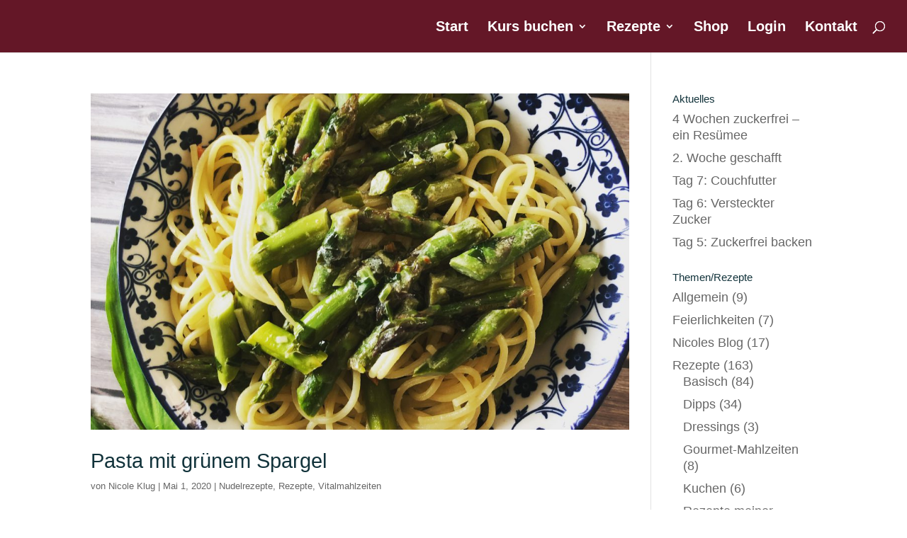

--- FILE ---
content_type: text/html; charset=UTF-8
request_url: https://klugvital.de/2020/05/
body_size: 14765
content:
<!DOCTYPE html>
<html lang="de">
<head>
	<meta charset="UTF-8" />
<meta http-equiv="X-UA-Compatible" content="IE=edge">
	<link rel="pingback" href="https://klugvital.de/xmlrpc.php" />

	<script type="text/javascript">
		document.documentElement.className = 'js';
	</script>

	<script>var et_site_url='https://klugvital.de';var et_post_id='0';function et_core_page_resource_fallback(a,b){"undefined"===typeof b&&(b=a.sheet.cssRules&&0===a.sheet.cssRules.length);b&&(a.onerror=null,a.onload=null,a.href?a.href=et_site_url+"/?et_core_page_resource="+a.id+et_post_id:a.src&&(a.src=et_site_url+"/?et_core_page_resource="+a.id+et_post_id))}
</script><title>Archive | KlugVital - das basenüberschüssige Ernährungsprogramm</title>
<meta name='robots' content='max-image-preview:large' />
<link rel="alternate" type="application/rss+xml" title="KlugVital - das basenüberschüssige Ernährungsprogramm &raquo; Feed" href="https://klugvital.de/feed/" />
<link rel="alternate" type="application/rss+xml" title="KlugVital - das basenüberschüssige Ernährungsprogramm &raquo; Kommentar-Feed" href="https://klugvital.de/comments/feed/" />
<meta content="DI Flat v.1.3" name="generator"/><style id='wp-img-auto-sizes-contain-inline-css' type='text/css'>
img:is([sizes=auto i],[sizes^="auto," i]){contain-intrinsic-size:3000px 1500px}
/*# sourceURL=wp-img-auto-sizes-contain-inline-css */
</style>
<style id='wp-emoji-styles-inline-css' type='text/css'>

	img.wp-smiley, img.emoji {
		display: inline !important;
		border: none !important;
		box-shadow: none !important;
		height: 1em !important;
		width: 1em !important;
		margin: 0 0.07em !important;
		vertical-align: -0.1em !important;
		background: none !important;
		padding: 0 !important;
	}
/*# sourceURL=wp-emoji-styles-inline-css */
</style>
<style id='wp-block-library-inline-css' type='text/css'>
:root{--wp-block-synced-color:#7a00df;--wp-block-synced-color--rgb:122,0,223;--wp-bound-block-color:var(--wp-block-synced-color);--wp-editor-canvas-background:#ddd;--wp-admin-theme-color:#007cba;--wp-admin-theme-color--rgb:0,124,186;--wp-admin-theme-color-darker-10:#006ba1;--wp-admin-theme-color-darker-10--rgb:0,107,160.5;--wp-admin-theme-color-darker-20:#005a87;--wp-admin-theme-color-darker-20--rgb:0,90,135;--wp-admin-border-width-focus:2px}@media (min-resolution:192dpi){:root{--wp-admin-border-width-focus:1.5px}}.wp-element-button{cursor:pointer}:root .has-very-light-gray-background-color{background-color:#eee}:root .has-very-dark-gray-background-color{background-color:#313131}:root .has-very-light-gray-color{color:#eee}:root .has-very-dark-gray-color{color:#313131}:root .has-vivid-green-cyan-to-vivid-cyan-blue-gradient-background{background:linear-gradient(135deg,#00d084,#0693e3)}:root .has-purple-crush-gradient-background{background:linear-gradient(135deg,#34e2e4,#4721fb 50%,#ab1dfe)}:root .has-hazy-dawn-gradient-background{background:linear-gradient(135deg,#faaca8,#dad0ec)}:root .has-subdued-olive-gradient-background{background:linear-gradient(135deg,#fafae1,#67a671)}:root .has-atomic-cream-gradient-background{background:linear-gradient(135deg,#fdd79a,#004a59)}:root .has-nightshade-gradient-background{background:linear-gradient(135deg,#330968,#31cdcf)}:root .has-midnight-gradient-background{background:linear-gradient(135deg,#020381,#2874fc)}:root{--wp--preset--font-size--normal:16px;--wp--preset--font-size--huge:42px}.has-regular-font-size{font-size:1em}.has-larger-font-size{font-size:2.625em}.has-normal-font-size{font-size:var(--wp--preset--font-size--normal)}.has-huge-font-size{font-size:var(--wp--preset--font-size--huge)}.has-text-align-center{text-align:center}.has-text-align-left{text-align:left}.has-text-align-right{text-align:right}.has-fit-text{white-space:nowrap!important}#end-resizable-editor-section{display:none}.aligncenter{clear:both}.items-justified-left{justify-content:flex-start}.items-justified-center{justify-content:center}.items-justified-right{justify-content:flex-end}.items-justified-space-between{justify-content:space-between}.screen-reader-text{border:0;clip-path:inset(50%);height:1px;margin:-1px;overflow:hidden;padding:0;position:absolute;width:1px;word-wrap:normal!important}.screen-reader-text:focus{background-color:#ddd;clip-path:none;color:#444;display:block;font-size:1em;height:auto;left:5px;line-height:normal;padding:15px 23px 14px;text-decoration:none;top:5px;width:auto;z-index:100000}html :where(.has-border-color){border-style:solid}html :where([style*=border-top-color]){border-top-style:solid}html :where([style*=border-right-color]){border-right-style:solid}html :where([style*=border-bottom-color]){border-bottom-style:solid}html :where([style*=border-left-color]){border-left-style:solid}html :where([style*=border-width]){border-style:solid}html :where([style*=border-top-width]){border-top-style:solid}html :where([style*=border-right-width]){border-right-style:solid}html :where([style*=border-bottom-width]){border-bottom-style:solid}html :where([style*=border-left-width]){border-left-style:solid}html :where(img[class*=wp-image-]){height:auto;max-width:100%}:where(figure){margin:0 0 1em}html :where(.is-position-sticky){--wp-admin--admin-bar--position-offset:var(--wp-admin--admin-bar--height,0px)}@media screen and (max-width:600px){html :where(.is-position-sticky){--wp-admin--admin-bar--position-offset:0px}}

/*# sourceURL=wp-block-library-inline-css */
</style><style id='global-styles-inline-css' type='text/css'>
:root{--wp--preset--aspect-ratio--square: 1;--wp--preset--aspect-ratio--4-3: 4/3;--wp--preset--aspect-ratio--3-4: 3/4;--wp--preset--aspect-ratio--3-2: 3/2;--wp--preset--aspect-ratio--2-3: 2/3;--wp--preset--aspect-ratio--16-9: 16/9;--wp--preset--aspect-ratio--9-16: 9/16;--wp--preset--color--black: #000000;--wp--preset--color--cyan-bluish-gray: #abb8c3;--wp--preset--color--white: #ffffff;--wp--preset--color--pale-pink: #f78da7;--wp--preset--color--vivid-red: #cf2e2e;--wp--preset--color--luminous-vivid-orange: #ff6900;--wp--preset--color--luminous-vivid-amber: #fcb900;--wp--preset--color--light-green-cyan: #7bdcb5;--wp--preset--color--vivid-green-cyan: #00d084;--wp--preset--color--pale-cyan-blue: #8ed1fc;--wp--preset--color--vivid-cyan-blue: #0693e3;--wp--preset--color--vivid-purple: #9b51e0;--wp--preset--gradient--vivid-cyan-blue-to-vivid-purple: linear-gradient(135deg,rgb(6,147,227) 0%,rgb(155,81,224) 100%);--wp--preset--gradient--light-green-cyan-to-vivid-green-cyan: linear-gradient(135deg,rgb(122,220,180) 0%,rgb(0,208,130) 100%);--wp--preset--gradient--luminous-vivid-amber-to-luminous-vivid-orange: linear-gradient(135deg,rgb(252,185,0) 0%,rgb(255,105,0) 100%);--wp--preset--gradient--luminous-vivid-orange-to-vivid-red: linear-gradient(135deg,rgb(255,105,0) 0%,rgb(207,46,46) 100%);--wp--preset--gradient--very-light-gray-to-cyan-bluish-gray: linear-gradient(135deg,rgb(238,238,238) 0%,rgb(169,184,195) 100%);--wp--preset--gradient--cool-to-warm-spectrum: linear-gradient(135deg,rgb(74,234,220) 0%,rgb(151,120,209) 20%,rgb(207,42,186) 40%,rgb(238,44,130) 60%,rgb(251,105,98) 80%,rgb(254,248,76) 100%);--wp--preset--gradient--blush-light-purple: linear-gradient(135deg,rgb(255,206,236) 0%,rgb(152,150,240) 100%);--wp--preset--gradient--blush-bordeaux: linear-gradient(135deg,rgb(254,205,165) 0%,rgb(254,45,45) 50%,rgb(107,0,62) 100%);--wp--preset--gradient--luminous-dusk: linear-gradient(135deg,rgb(255,203,112) 0%,rgb(199,81,192) 50%,rgb(65,88,208) 100%);--wp--preset--gradient--pale-ocean: linear-gradient(135deg,rgb(255,245,203) 0%,rgb(182,227,212) 50%,rgb(51,167,181) 100%);--wp--preset--gradient--electric-grass: linear-gradient(135deg,rgb(202,248,128) 0%,rgb(113,206,126) 100%);--wp--preset--gradient--midnight: linear-gradient(135deg,rgb(2,3,129) 0%,rgb(40,116,252) 100%);--wp--preset--font-size--small: 13px;--wp--preset--font-size--medium: 20px;--wp--preset--font-size--large: 36px;--wp--preset--font-size--x-large: 42px;--wp--preset--spacing--20: 0.44rem;--wp--preset--spacing--30: 0.67rem;--wp--preset--spacing--40: 1rem;--wp--preset--spacing--50: 1.5rem;--wp--preset--spacing--60: 2.25rem;--wp--preset--spacing--70: 3.38rem;--wp--preset--spacing--80: 5.06rem;--wp--preset--shadow--natural: 6px 6px 9px rgba(0, 0, 0, 0.2);--wp--preset--shadow--deep: 12px 12px 50px rgba(0, 0, 0, 0.4);--wp--preset--shadow--sharp: 6px 6px 0px rgba(0, 0, 0, 0.2);--wp--preset--shadow--outlined: 6px 6px 0px -3px rgb(255, 255, 255), 6px 6px rgb(0, 0, 0);--wp--preset--shadow--crisp: 6px 6px 0px rgb(0, 0, 0);}:where(.is-layout-flex){gap: 0.5em;}:where(.is-layout-grid){gap: 0.5em;}body .is-layout-flex{display: flex;}.is-layout-flex{flex-wrap: wrap;align-items: center;}.is-layout-flex > :is(*, div){margin: 0;}body .is-layout-grid{display: grid;}.is-layout-grid > :is(*, div){margin: 0;}:where(.wp-block-columns.is-layout-flex){gap: 2em;}:where(.wp-block-columns.is-layout-grid){gap: 2em;}:where(.wp-block-post-template.is-layout-flex){gap: 1.25em;}:where(.wp-block-post-template.is-layout-grid){gap: 1.25em;}.has-black-color{color: var(--wp--preset--color--black) !important;}.has-cyan-bluish-gray-color{color: var(--wp--preset--color--cyan-bluish-gray) !important;}.has-white-color{color: var(--wp--preset--color--white) !important;}.has-pale-pink-color{color: var(--wp--preset--color--pale-pink) !important;}.has-vivid-red-color{color: var(--wp--preset--color--vivid-red) !important;}.has-luminous-vivid-orange-color{color: var(--wp--preset--color--luminous-vivid-orange) !important;}.has-luminous-vivid-amber-color{color: var(--wp--preset--color--luminous-vivid-amber) !important;}.has-light-green-cyan-color{color: var(--wp--preset--color--light-green-cyan) !important;}.has-vivid-green-cyan-color{color: var(--wp--preset--color--vivid-green-cyan) !important;}.has-pale-cyan-blue-color{color: var(--wp--preset--color--pale-cyan-blue) !important;}.has-vivid-cyan-blue-color{color: var(--wp--preset--color--vivid-cyan-blue) !important;}.has-vivid-purple-color{color: var(--wp--preset--color--vivid-purple) !important;}.has-black-background-color{background-color: var(--wp--preset--color--black) !important;}.has-cyan-bluish-gray-background-color{background-color: var(--wp--preset--color--cyan-bluish-gray) !important;}.has-white-background-color{background-color: var(--wp--preset--color--white) !important;}.has-pale-pink-background-color{background-color: var(--wp--preset--color--pale-pink) !important;}.has-vivid-red-background-color{background-color: var(--wp--preset--color--vivid-red) !important;}.has-luminous-vivid-orange-background-color{background-color: var(--wp--preset--color--luminous-vivid-orange) !important;}.has-luminous-vivid-amber-background-color{background-color: var(--wp--preset--color--luminous-vivid-amber) !important;}.has-light-green-cyan-background-color{background-color: var(--wp--preset--color--light-green-cyan) !important;}.has-vivid-green-cyan-background-color{background-color: var(--wp--preset--color--vivid-green-cyan) !important;}.has-pale-cyan-blue-background-color{background-color: var(--wp--preset--color--pale-cyan-blue) !important;}.has-vivid-cyan-blue-background-color{background-color: var(--wp--preset--color--vivid-cyan-blue) !important;}.has-vivid-purple-background-color{background-color: var(--wp--preset--color--vivid-purple) !important;}.has-black-border-color{border-color: var(--wp--preset--color--black) !important;}.has-cyan-bluish-gray-border-color{border-color: var(--wp--preset--color--cyan-bluish-gray) !important;}.has-white-border-color{border-color: var(--wp--preset--color--white) !important;}.has-pale-pink-border-color{border-color: var(--wp--preset--color--pale-pink) !important;}.has-vivid-red-border-color{border-color: var(--wp--preset--color--vivid-red) !important;}.has-luminous-vivid-orange-border-color{border-color: var(--wp--preset--color--luminous-vivid-orange) !important;}.has-luminous-vivid-amber-border-color{border-color: var(--wp--preset--color--luminous-vivid-amber) !important;}.has-light-green-cyan-border-color{border-color: var(--wp--preset--color--light-green-cyan) !important;}.has-vivid-green-cyan-border-color{border-color: var(--wp--preset--color--vivid-green-cyan) !important;}.has-pale-cyan-blue-border-color{border-color: var(--wp--preset--color--pale-cyan-blue) !important;}.has-vivid-cyan-blue-border-color{border-color: var(--wp--preset--color--vivid-cyan-blue) !important;}.has-vivid-purple-border-color{border-color: var(--wp--preset--color--vivid-purple) !important;}.has-vivid-cyan-blue-to-vivid-purple-gradient-background{background: var(--wp--preset--gradient--vivid-cyan-blue-to-vivid-purple) !important;}.has-light-green-cyan-to-vivid-green-cyan-gradient-background{background: var(--wp--preset--gradient--light-green-cyan-to-vivid-green-cyan) !important;}.has-luminous-vivid-amber-to-luminous-vivid-orange-gradient-background{background: var(--wp--preset--gradient--luminous-vivid-amber-to-luminous-vivid-orange) !important;}.has-luminous-vivid-orange-to-vivid-red-gradient-background{background: var(--wp--preset--gradient--luminous-vivid-orange-to-vivid-red) !important;}.has-very-light-gray-to-cyan-bluish-gray-gradient-background{background: var(--wp--preset--gradient--very-light-gray-to-cyan-bluish-gray) !important;}.has-cool-to-warm-spectrum-gradient-background{background: var(--wp--preset--gradient--cool-to-warm-spectrum) !important;}.has-blush-light-purple-gradient-background{background: var(--wp--preset--gradient--blush-light-purple) !important;}.has-blush-bordeaux-gradient-background{background: var(--wp--preset--gradient--blush-bordeaux) !important;}.has-luminous-dusk-gradient-background{background: var(--wp--preset--gradient--luminous-dusk) !important;}.has-pale-ocean-gradient-background{background: var(--wp--preset--gradient--pale-ocean) !important;}.has-electric-grass-gradient-background{background: var(--wp--preset--gradient--electric-grass) !important;}.has-midnight-gradient-background{background: var(--wp--preset--gradient--midnight) !important;}.has-small-font-size{font-size: var(--wp--preset--font-size--small) !important;}.has-medium-font-size{font-size: var(--wp--preset--font-size--medium) !important;}.has-large-font-size{font-size: var(--wp--preset--font-size--large) !important;}.has-x-large-font-size{font-size: var(--wp--preset--font-size--x-large) !important;}
/*# sourceURL=global-styles-inline-css */
</style>

<style id='classic-theme-styles-inline-css' type='text/css'>
/*! This file is auto-generated */
.wp-block-button__link{color:#fff;background-color:#32373c;border-radius:9999px;box-shadow:none;text-decoration:none;padding:calc(.667em + 2px) calc(1.333em + 2px);font-size:1.125em}.wp-block-file__button{background:#32373c;color:#fff;text-decoration:none}
/*# sourceURL=/wp-includes/css/classic-themes.min.css */
</style>
<link rel='stylesheet' id='cf7-styler-for-divi-css' href='https://klugvital.de/wp-content/cache/autoptimize/autoptimize_single_2f640df8225b0e00e1897e77db7a5809.php?ver=2.3.4' type='text/css' media='all' />
<link rel='stylesheet' id='contact-form-7-css' href='https://klugvital.de/wp-content/cache/autoptimize/autoptimize_single_64ac31699f5326cb3c76122498b76f66.php?ver=6.1.4' type='text/css' media='all' />
<link rel='stylesheet' id='digimember_css_0-css' href='https://klugvital.de/wp-content/cache/autoptimize/autoptimize_single_ad6d028dc62f5deee058be8e946d026f.php?ver=3.9.2' type='text/css' media='all' />
<link rel='stylesheet' id='dsgvoyoutube-style-css' href='https://klugvital.de/wp-content/plugins/dsgvo-youtube/css/style.php?ver=6.9' type='text/css' media='all' />
<link rel='stylesheet' id='cdsgvogdpryoutube-css' href='https://klugvital.de/wp-content/plugins/dsgvo-youtube/includes/../css/jquery.fancybox.min.css?ver=6.9' type='text/css' media='all' />
<link rel='stylesheet' id='woocommerce-layout-css' href='https://klugvital.de/wp-content/cache/autoptimize/autoptimize_single_e98f5279cacaef826050eb2595082e77.php?ver=10.4.3' type='text/css' media='all' />
<link rel='stylesheet' id='woocommerce-smallscreen-css' href='https://klugvital.de/wp-content/cache/autoptimize/autoptimize_single_59d266c0ea580aae1113acb3761f7ad5.php?ver=10.4.3' type='text/css' media='only screen and (max-width: 768px)' />
<link rel='stylesheet' id='woocommerce-general-css' href='https://klugvital.de/wp-content/cache/autoptimize/autoptimize_single_0a5cfa15a1c3bce6319a071a84e71e83.php?ver=10.4.3' type='text/css' media='all' />
<style id='woocommerce-inline-inline-css' type='text/css'>
.woocommerce form .form-row .required { visibility: visible; }
/*# sourceURL=woocommerce-inline-inline-css */
</style>
<link rel='stylesheet' id='video-embed-privacy-css' href='https://klugvital.de/wp-content/cache/autoptimize/autoptimize_single_21a0fc0174c741ca1bee1d2a65c4232b.php?ver=6.9' type='text/css' media='all' />
<link rel='stylesheet' id='wc-gateway-ppec-frontend-css' href='https://klugvital.de/wp-content/cache/autoptimize/autoptimize_single_8e2f6ed38d662dc1a91f4277877ae39c.php?ver=2.1.3' type='text/css' media='all' />
<link rel='stylesheet' id='parent-style-css' href='https://klugvital.de/wp-content/cache/autoptimize/autoptimize_single_dd6a368df186576b84a52060070c3654.php?ver=6.9' type='text/css' media='all' />
<link rel='stylesheet' id='divi-style-css' href='https://klugvital.de/wp-content/cache/autoptimize/autoptimize_single_8f557497f92f308360bf40f0f3e80b3a.php?ver=6.9' type='text/css' media='all' />
<link rel='stylesheet' id='woocommerce-gzd-layout-css' href='https://klugvital.de/wp-content/cache/autoptimize/autoptimize_single_b033c894a5860d22ca49a68bffa1369e.php?ver=3.20.5' type='text/css' media='all' />
<style id='woocommerce-gzd-layout-inline-css' type='text/css'>
.woocommerce-checkout .shop_table { background-color: #eeeeee; } .product p.deposit-packaging-type { font-size: 1.25em !important; } p.woocommerce-shipping-destination { display: none; }
                .wc-gzd-nutri-score-value-a {
                    background: url(https://klugvital.de/wp-content/plugins/woocommerce-germanized/assets/images/nutri-score-a.svg) no-repeat;
                }
                .wc-gzd-nutri-score-value-b {
                    background: url(https://klugvital.de/wp-content/plugins/woocommerce-germanized/assets/images/nutri-score-b.svg) no-repeat;
                }
                .wc-gzd-nutri-score-value-c {
                    background: url(https://klugvital.de/wp-content/plugins/woocommerce-germanized/assets/images/nutri-score-c.svg) no-repeat;
                }
                .wc-gzd-nutri-score-value-d {
                    background: url(https://klugvital.de/wp-content/plugins/woocommerce-germanized/assets/images/nutri-score-d.svg) no-repeat;
                }
                .wc-gzd-nutri-score-value-e {
                    background: url(https://klugvital.de/wp-content/plugins/woocommerce-germanized/assets/images/nutri-score-e.svg) no-repeat;
                }
            
/*# sourceURL=woocommerce-gzd-layout-inline-css */
</style>
<link rel='stylesheet' id='dashicons-css' href='https://klugvital.de/wp-includes/css/dashicons.min.css?ver=6.9' type='text/css' media='all' />
<link rel='stylesheet' id='embed-google-fonts-open-sans-css' href='https://klugvital.de/wp-content/cache/autoptimize/autoptimize_single_28cac143b1ebc030cc17e4a1cd3a52c9.php?ver=local-2026-01' type='text/css' media='all' />
<link rel='stylesheet' id='embed-google-fonts-noto-serif-css' href='https://klugvital.de/wp-content/cache/autoptimize/autoptimize_single_e48d878334ca0b5ebc3081f3e03d8db8.php?ver=local-2026-01' type='text/css' media='all' />
<script type="text/javascript" src="https://klugvital.de/wp-includes/js/jquery/jquery.min.js?ver=3.7.1" id="jquery-core-js"></script>
<script type="text/javascript" src="https://klugvital.de/wp-includes/js/jquery/jquery-migrate.min.js?ver=3.4.1" id="jquery-migrate-js"></script>
<script type="text/javascript" src="https://klugvital.de/wp-content/plugins/dsgvo-youtube/includes/../js/jquery.fancybox.min.js?ver=6.9" id="cdsgvogdpryoutubescript-js"></script>
<script type="text/javascript" src="https://klugvital.de/wp-content/plugins/woocommerce/assets/js/jquery-blockui/jquery.blockUI.min.js?ver=2.7.0-wc.10.4.3" id="wc-jquery-blockui-js" defer="defer" data-wp-strategy="defer"></script>
<script type="text/javascript" id="wc-add-to-cart-js-extra">
/* <![CDATA[ */
var wc_add_to_cart_params = {"ajax_url":"/wp-admin/admin-ajax.php","wc_ajax_url":"/?wc-ajax=%%endpoint%%","i18n_view_cart":"Warenkorb anzeigen","cart_url":"https://klugvital.de/warenkorb/","is_cart":"","cart_redirect_after_add":"yes"};
//# sourceURL=wc-add-to-cart-js-extra
/* ]]> */
</script>
<script type="text/javascript" src="https://klugvital.de/wp-content/plugins/woocommerce/assets/js/frontend/add-to-cart.min.js?ver=10.4.3" id="wc-add-to-cart-js" defer="defer" data-wp-strategy="defer"></script>
<script type="text/javascript" src="https://klugvital.de/wp-content/plugins/woocommerce/assets/js/js-cookie/js.cookie.min.js?ver=2.1.4-wc.10.4.3" id="wc-js-cookie-js" defer="defer" data-wp-strategy="defer"></script>
<script type="text/javascript" id="woocommerce-js-extra">
/* <![CDATA[ */
var woocommerce_params = {"ajax_url":"/wp-admin/admin-ajax.php","wc_ajax_url":"/?wc-ajax=%%endpoint%%","i18n_password_show":"Passwort anzeigen","i18n_password_hide":"Passwort ausblenden"};
//# sourceURL=woocommerce-js-extra
/* ]]> */
</script>
<script type="text/javascript" src="https://klugvital.de/wp-content/plugins/woocommerce/assets/js/frontend/woocommerce.min.js?ver=10.4.3" id="woocommerce-js" defer="defer" data-wp-strategy="defer"></script>
<link rel="EditURI" type="application/rsd+xml" title="RSD" href="https://klugvital.de/xmlrpc.php?rsd" />
<meta name="generator" content="WordPress 6.9" />
<meta name="generator" content="WooCommerce 10.4.3" />
<meta name="viewport" content="width=device-width, initial-scale=1.0, maximum-scale=1.0, user-scalable=0" /><link rel="preload" href="https://klugvital.de/wp-content/themes/di-basis/core/admin/fonts/modules.ttf" as="font" crossorigin="anonymous">	<noscript><style>.woocommerce-product-gallery{ opacity: 1 !important; }</style></noscript>
	<style type="text/css" id="custom-background-css">
body.custom-background { background-color: #ffffff; }
</style>
	<!-- Global site tag (gtag.js) - Google Analytics -->
<script async src="https://www.googletagmanager.com/gtag/js?id=UA-61716781-2"></script>
<script>
  window.dataLayer = window.dataLayer || [];
  function gtag(){dataLayer.push(arguments);}
  gtag('js', new Date());
  gtag('config', 'UA-61716781-2', { 'anonymize_ip': true });
  gtag('config', 'UA-61716781-2');
</script>
<link rel="icon" href="https://klugvital.de/wp-content/uploads/2026/01/cropped-Klugvital2026icon-32x32.png" sizes="32x32" />
<link rel="icon" href="https://klugvital.de/wp-content/uploads/2026/01/cropped-Klugvital2026icon-192x192.png" sizes="192x192" />
<link rel="apple-touch-icon" href="https://klugvital.de/wp-content/uploads/2026/01/cropped-Klugvital2026icon-180x180.png" />
<meta name="msapplication-TileImage" content="https://klugvital.de/wp-content/uploads/2026/01/cropped-Klugvital2026icon-270x270.png" />
<link rel="stylesheet" id="et-divi-customizer-global-cached-inline-styles" href="https://klugvital.de/wp-content/et-cache/global/et-divi-customizer-global-1769136058729.min.css" onerror="et_core_page_resource_fallback(this, true)" onload="et_core_page_resource_fallback(this)" />
<script type='text/javascript'>
    if (typeof jQuery == 'undefined') {
        window.onload = function () {
            if (typeof jQuery == 'undefined') {
                console.log( 'DIGIMEMBER needs JQUERY, but could not detect it.' );
            }
            else {
                ncoreJQ = jQuery;
            }
        };
    }
    else {
        ncoreJQ = jQuery;
    }
</script>
<link rel='stylesheet' id='wc-blocks-style-css' href='https://klugvital.de/wp-content/cache/autoptimize/autoptimize_single_e2d671c403c7e2bd09b3b298c748d0db.php?ver=wc-10.4.3' type='text/css' media='all' />
<link rel='stylesheet' id='shariffcss-css' href='https://klugvital.de/wp-content/plugins/shariff/css/shariff.min.css?ver=4.6.15' type='text/css' media='all' />
</head>
<body data-rsssl=1 class="archive date custom-background wp-theme-di-basis wp-child-theme-di-flat theme-di-basis woocommerce-no-js et_pb_button_helper_class et_fullwidth_nav et_non_fixed_nav et_show_nav et_hide_primary_logo et_hide_fixed_logo et_hide_mobile_logo et_primary_nav_dropdown_animation_fade et_secondary_nav_dropdown_animation_fade et_header_style_left et_pb_footer_columns4 et_cover_background et_pb_gutter osx et_pb_gutters2 et_right_sidebar et_divi_theme et-db et_minified_js et_minified_css">
	<div id="page-container">

	
	
			<header id="main-header" data-height-onload="60">
			<div class="container clearfix et_menu_container">
							<div class="logo_container">
					<span class="logo_helper"></span>
					<a href="https://klugvital.de/">
						<img src="https://klugvital.de/wp-content/uploads/2015/10/logo_klugvital.png" alt="KlugVital - das basenüberschüssige Ernährungsprogramm" id="logo" data-height-percentage="32" />
					</a>
				</div>
							<div id="et-top-navigation" data-height="60" data-fixed-height="40">
											<nav id="top-menu-nav">
						<ul id="top-menu" class="nav"><li id="menu-item-3350" class="menu-item menu-item-type-post_type menu-item-object-page menu-item-home menu-item-3350"><a href="https://klugvital.de/">Start</a></li>
<li id="menu-item-4175" class="menu-item menu-item-type-custom menu-item-object-custom menu-item-has-children menu-item-4175"><a href="https://klugvital.de/produkt-kategorie/kurse/">Kurs buchen</a>
<ul class="sub-menu">
	<li id="menu-item-1784" class="menu-item menu-item-type-custom menu-item-object-custom menu-item-1784"><a href="https://klugvital.de/warum/">Über uns</a></li>
	<li id="menu-item-4864" class="menu-item menu-item-type-post_type menu-item-object-page menu-item-4864"><a href="https://klugvital.de/vorhernachher/">Vorher/Nachher</a></li>
</ul>
</li>
<li id="menu-item-1003" class="menu-item menu-item-type-taxonomy menu-item-object-category menu-item-has-children menu-item-1003"><a href="https://klugvital.de/category/rezepte/">Rezepte</a>
<ul class="sub-menu">
	<li id="menu-item-1017" class="menu-item menu-item-type-taxonomy menu-item-object-category menu-item-1017"><a href="https://klugvital.de/category/rezepte/basisch/">Basisch</a></li>
	<li id="menu-item-1018" class="menu-item menu-item-type-taxonomy menu-item-object-category menu-item-1018"><a href="https://klugvital.de/category/rezepte/vitalmahlzeiten/">Vitalmahlzeiten</a></li>
	<li id="menu-item-1019" class="menu-item menu-item-type-taxonomy menu-item-object-category menu-item-1019"><a href="https://klugvital.de/category/rezepte/gourmet-mahlzeiten/">Gourmet-Mahlzeiten</a></li>
	<li id="menu-item-1159" class="menu-item menu-item-type-taxonomy menu-item-object-category menu-item-1159"><a href="https://klugvital.de/category/rezepte/rezepte-meiner-teilnehmer/">Rezepte meiner Teilnehmer</a></li>
	<li id="menu-item-1319" class="menu-item menu-item-type-taxonomy menu-item-object-category menu-item-1319"><a href="https://klugvital.de/category/rezepte/saison/">Saison</a></li>
</ul>
</li>
<li id="menu-item-3235" class="menu-item menu-item-type-post_type menu-item-object-page menu-item-3235"><a href="https://klugvital.de/shop/">Shop</a></li>
<li id="menu-item-1776" class="menu-item menu-item-type-post_type menu-item-object-page menu-item-1776"><a href="https://klugvital.de/login/">Login</a></li>
<li id="menu-item-4134" class="menu-item menu-item-type-post_type menu-item-object-page menu-item-4134"><a href="https://klugvital.de/kontakt/">Kontakt</a></li>
</ul>						</nav>
					
					<a href="https://klugvital.de/warenkorb/" class="et-cart-info">
				<span></span>
			</a>
					
										<div id="et_top_search">
						<span id="et_search_icon"></span>
					</div>
					
					<div id="et_mobile_nav_menu">
				<div class="mobile_nav closed">
					<span class="select_page">Seite wählen</span>
					<span class="mobile_menu_bar mobile_menu_bar_toggle"></span>
				</div>
			</div>				</div> <!-- #et-top-navigation -->
			</div> <!-- .container -->
			<div class="et_search_outer">
				<div class="container et_search_form_container">
					<form role="search" method="get" class="et-search-form" action="https://klugvital.de/">
					<input type="search" class="et-search-field" placeholder="Suchen &hellip;" value="" name="s" title="Suchen nach:" />					</form>
					<span class="et_close_search_field"></span>
				</div>
			</div>
		</header> <!-- #main-header -->
			<div id="et-main-area">
	
<div id="main-content">
	<div class="container">
		<div id="content-area" class="clearfix">
			<div id="left-area">
		
					<article id="post-3680" class="et_pb_post post-3680 post type-post status-publish format-standard has-post-thumbnail hentry category-nudelrezepte category-rezepte category-vitalmahlzeiten">

											<a class="entry-featured-image-url" href="https://klugvital.de/pasta-mit-gruenem-spargel/">
								<img src="https://klugvital.de/wp-content/uploads/2020/05/ACFC0B76-E1CF-4985-ADF4-7D91943AE4F3-1080x675.jpg" alt="Pasta mit grünem Spargel" class="" width="1080" height="675" srcset="https://klugvital.de/wp-content/uploads/2020/05/ACFC0B76-E1CF-4985-ADF4-7D91943AE4F3-1080x675.jpg 1080w, https://klugvital.de/wp-content/uploads/2020/05/ACFC0B76-E1CF-4985-ADF4-7D91943AE4F3-400x250.jpg 400w" sizes="(max-width: 1080px) 100vw, 1080px" />							</a>
					
															<h2 class="entry-title"><a href="https://klugvital.de/pasta-mit-gruenem-spargel/">Pasta mit grünem Spargel</a></h2>
					
					<p class="post-meta"> von <span class="author vcard"><a href="https://klugvital.de/author/adminnicole/" title="Beiträge von Nicole Klug" rel="author">Nicole Klug</a></span> | <span class="published">Mai 1, 2020</span> | <a href="https://klugvital.de/category/rezepte/vitalmahlzeiten/nudelrezepte/" rel="category tag">Nudelrezepte</a>, <a href="https://klugvital.de/category/rezepte/" rel="category tag">Rezepte</a>, <a href="https://klugvital.de/category/rezepte/vitalmahlzeiten/" rel="category tag">Vitalmahlzeiten</a></p><p>Heute habe ich mich besonders Mühe mit dem Foto gegeben. Mir wurde nämlich gesagt, dass meine Gerichte zwar immer sehr lecker sind &#8211; leider nicht immer danach aussehen ;-). Jetzt ist die Zeit für Spargel&#8230; daher gibt es diesen auch mehrmals wöchentlich. Der grüne Spargel ist vor allem für alle geeignet, bei denen es schnell gehen muss. Man muss ihn nämlich nicht schälen. Die Enden abgeschnitten reicht (ihr merkt beim Abschneiden, ob die Stangen noch etwas holzig sind &#8211; dann mehr abschneiden).</p>
<p>Zutaten:</p>
<ul>
<li>1 Bund grüner Spargel</li>
<li>1 EL Öl</li>
<li>1 Prise Kokosblütenzucker</li>
<li>1 TL Klaras Vitalgewürz</li>
<li>1 EL Schmand</li>
<li>1 Bund frischen Bärlauch</li>
<li>1 Bio-Zitrone</li>
<li>250 g Bandnudeln</li>
</ul>
<p>Zubereitung: Spargel putzen und in kleine Stücke schneiden. Diese in Öl in einer Pfanne andünsten. Nach ca. 5 Min. salzen und zuckern und wieder kurz dünsten. Klaras Vitalgewürz und ca. 150 ml Wasser dazugeben. Für 5 Min. den Deckel drauf und die Hitze reduzieren. In der Zwischenzeit die Nudeln nach Packungsbeilage kochen. Bärlauch hacken. Danach den Deckel abnehmen und den Schmand unterrühren. Bärlauch dazugeben und mit Zitronensaft und Salz/Pfeffer abschmecken. Mit den Nudeln anrichten.</p>
<div class="shariff shariff-align-flex-start shariff-widget-align-flex-start" data-services="facebook%7Cpinterest" data-url="https%3A%2F%2Fklugvital.de%2Fpasta-mit-gruenem-spargel%2F" data-timestamp="1588593230" data-hidezero="1" data-backendurl="https://klugvital.de/wp-json/shariff/v1/share_counts?"><ul class="shariff-buttons theme-round orientation-horizontal buttonsize-medium"><li class="shariff-button facebook shariff-nocustomcolor" style="background-color:#4273c8"><a href="https://www.facebook.com/sharer/sharer.php?u=https%3A%2F%2Fklugvital.de%2Fpasta-mit-gruenem-spargel%2F" title="Bei Facebook teilen" aria-label="Bei Facebook teilen" role="button" rel="nofollow" class="shariff-link" style="; background-color:#3b5998; color:#fff" target="_blank"><span class="shariff-icon" style=""><svg width="32px" height="20px" xmlns="http://www.w3.org/2000/svg" viewBox="0 0 18 32"><path fill="#3b5998" d="M17.1 0.2v4.7h-2.8q-1.5 0-2.1 0.6t-0.5 1.9v3.4h5.2l-0.7 5.3h-4.5v13.6h-5.5v-13.6h-4.5v-5.3h4.5v-3.9q0-3.3 1.9-5.2t5-1.8q2.6 0 4.1 0.2z"/></svg></span><span data-service="facebook" style="color:#3b5998" class="shariff-count shariff-hidezero"></span>&nbsp;</a></li><li class="shariff-button pinterest shariff-nocustomcolor" style="background-color:#e70f18"><a href="https://www.pinterest.com/pin/create/link/?url=https%3A%2F%2Fklugvital.de%2Fpasta-mit-gruenem-spargel%2F&media=https%3A%2F%2Fklugvital.de%2Fwp-content%2Fuploads%2F2020%2F05%2FACFC0B76-E1CF-4985-ADF4-7D91943AE4F3-scaled.jpg&description=Pasta%20mit%20gr%C3%BCnem%20Spargel" title="Bei Pinterest pinnen" aria-label="Bei Pinterest pinnen" role="button" rel="noopener nofollow" class="shariff-link" style="; background-color:#cb2027; color:#fff" target="_blank"><span class="shariff-icon" style=""><svg width="32px" height="20px" xmlns="http://www.w3.org/2000/svg" viewBox="0 0 27 32"><path fill="#cb2027" d="M27.4 16q0 3.7-1.8 6.9t-5 5-6.9 1.9q-2 0-3.9-0.6 1.1-1.7 1.4-2.9 0.2-0.6 1-3.8 0.4 0.7 1.3 1.2t2 0.5q2.1 0 3.8-1.2t2.7-3.4 0.9-4.8q0-2-1.1-3.8t-3.1-2.9-4.5-1.2q-1.9 0-3.5 0.5t-2.8 1.4-2 2-1.2 2.3-0.4 2.4q0 1.9 0.7 3.3t2.1 2q0.5 0.2 0.7-0.4 0-0.1 0.1-0.5t0.2-0.5q0.1-0.4-0.2-0.8-0.9-1.1-0.9-2.7 0-2.7 1.9-4.6t4.9-2q2.7 0 4.2 1.5t1.5 3.8q0 3-1.2 5.2t-3.1 2.1q-1.1 0-1.7-0.8t-0.4-1.9q0.1-0.6 0.5-1.7t0.5-1.8 0.2-1.4q0-0.9-0.5-1.5t-1.4-0.6q-1.1 0-1.9 1t-0.8 2.6q0 1.3 0.4 2.2l-1.8 7.5q-0.3 1.2-0.2 3.2-3.7-1.6-6-5t-2.3-7.6q0-3.7 1.9-6.9t5-5 6.9-1.9 6.9 1.9 5 5 1.8 6.9z"/></svg></span><span data-service="pinterest" style="color:#cb2027" class="shariff-count shariff-hidezero"></span>&nbsp;</a></li><li class="shariff-button linkedin shariff-nocustomcolor" style="background-color:#1488bf"><a href="https://www.linkedin.com/sharing/share-offsite/?url=https%3A%2F%2Fklugvital.de%2Fpasta-mit-gruenem-spargel%2F" title="Bei LinkedIn teilen" aria-label="Bei LinkedIn teilen" role="button" rel="noopener nofollow" class="shariff-link" style="; background-color:#0077b5; color:#fff" target="_blank"><span class="shariff-icon" style=""><svg width="32px" height="20px" xmlns="http://www.w3.org/2000/svg" viewBox="0 0 27 32"><path fill="#0077b5" d="M6.2 11.2v17.7h-5.9v-17.7h5.9zM6.6 5.7q0 1.3-0.9 2.2t-2.4 0.9h0q-1.5 0-2.4-0.9t-0.9-2.2 0.9-2.2 2.4-0.9 2.4 0.9 0.9 2.2zM27.4 18.7v10.1h-5.9v-9.5q0-1.9-0.7-2.9t-2.3-1.1q-1.1 0-1.9 0.6t-1.2 1.5q-0.2 0.5-0.2 1.4v9.9h-5.9q0-7.1 0-11.6t0-5.3l0-0.9h5.9v2.6h0q0.4-0.6 0.7-1t1-0.9 1.6-0.8 2-0.3q3 0 4.9 2t1.9 6z"/></svg></span></a></li><li class="shariff-button mailto shariff-nocustomcolor" style="background-color:#a8a8a8"><a href="mailto:?body=https%3A%2F%2Fklugvital.de%2Fpasta-mit-gruenem-spargel%2F&subject=Pasta%20mit%20gr%C3%BCnem%20Spargel" title="Per E-Mail versenden" aria-label="Per E-Mail versenden" role="button" rel="noopener nofollow" class="shariff-link" style="; background-color:#999; color:#fff"><span class="shariff-icon" style=""><svg width="32px" height="20px" xmlns="http://www.w3.org/2000/svg" viewBox="0 0 32 32"><path fill="#999" d="M32 12.7v14.2q0 1.2-0.8 2t-2 0.9h-26.3q-1.2 0-2-0.9t-0.8-2v-14.2q0.8 0.9 1.8 1.6 6.5 4.4 8.9 6.1 1 0.8 1.6 1.2t1.7 0.9 2 0.4h0.1q0.9 0 2-0.4t1.7-0.9 1.6-1.2q3-2.2 8.9-6.1 1-0.7 1.8-1.6zM32 7.4q0 1.4-0.9 2.7t-2.2 2.2q-6.7 4.7-8.4 5.8-0.2 0.1-0.7 0.5t-1 0.7-0.9 0.6-1.1 0.5-0.9 0.2h-0.1q-0.4 0-0.9-0.2t-1.1-0.5-0.9-0.6-1-0.7-0.7-0.5q-1.6-1.1-4.7-3.2t-3.6-2.6q-1.1-0.7-2.1-2t-1-2.5q0-1.4 0.7-2.3t2.1-0.9h26.3q1.2 0 2 0.8t0.9 2z"/></svg></span></a></li><li class="shariff-button whatsapp shariff-nocustomcolor" style="background-color:#5cbe4a"><a href="https://api.whatsapp.com/send?text=https%3A%2F%2Fklugvital.de%2Fpasta-mit-gruenem-spargel%2F%20Pasta%20mit%20gr%C3%BCnem%20Spargel" title="Bei Whatsapp teilen" aria-label="Bei Whatsapp teilen" role="button" rel="noopener nofollow" class="shariff-link" style="; background-color:#34af23; color:#fff" target="_blank"><span class="shariff-icon" style=""><svg width="32px" height="20px" xmlns="http://www.w3.org/2000/svg" viewBox="0 0 32 32"><path fill="#34af23" d="M17.6 17.4q0.2 0 1.7 0.8t1.6 0.9q0 0.1 0 0.3 0 0.6-0.3 1.4-0.3 0.7-1.3 1.2t-1.8 0.5q-1 0-3.4-1.1-1.7-0.8-3-2.1t-2.6-3.3q-1.3-1.9-1.3-3.5v-0.1q0.1-1.6 1.3-2.8 0.4-0.4 0.9-0.4 0.1 0 0.3 0t0.3 0q0.3 0 0.5 0.1t0.3 0.5q0.1 0.4 0.6 1.6t0.4 1.3q0 0.4-0.6 1t-0.6 0.8q0 0.1 0.1 0.3 0.6 1.3 1.8 2.4 1 0.9 2.7 1.8 0.2 0.1 0.4 0.1 0.3 0 1-0.9t0.9-0.9zM14 26.9q2.3 0 4.3-0.9t3.6-2.4 2.4-3.6 0.9-4.3-0.9-4.3-2.4-3.6-3.6-2.4-4.3-0.9-4.3 0.9-3.6 2.4-2.4 3.6-0.9 4.3q0 3.6 2.1 6.6l-1.4 4.2 4.3-1.4q2.8 1.9 6.2 1.9zM14 2.2q2.7 0 5.2 1.1t4.3 2.9 2.9 4.3 1.1 5.2-1.1 5.2-2.9 4.3-4.3 2.9-5.2 1.1q-3.5 0-6.5-1.7l-7.4 2.4 2.4-7.2q-1.9-3.2-1.9-6.9 0-2.7 1.1-5.2t2.9-4.3 4.3-2.9 5.2-1.1z"/></svg></span></a></li></ul></div>				
					</article> <!-- .et_pb_post -->
			<div class="pagination clearfix">
	<div class="alignleft"></div>
	<div class="alignright"></div>
</div>			</div> <!-- #left-area -->

				<div id="sidebar">
		
		<div id="recent-posts-3" class="et_pb_widget widget_recent_entries">
		<h4 class="widgettitle">Aktuelles</h4>
		<ul>
											<li>
					<a href="https://klugvital.de/4-wochen-zuckerfrei-ein-resuemee/">4 Wochen zuckerfrei &#8211; ein Resümee</a>
									</li>
											<li>
					<a href="https://klugvital.de/2-woche-geschafft/">2. Woche geschafft</a>
									</li>
											<li>
					<a href="https://klugvital.de/tag-7-couchfutter/">Tag 7: Couchfutter</a>
									</li>
											<li>
					<a href="https://klugvital.de/tag-6-versteckter-zucker/">Tag 6: Versteckter Zucker</a>
									</li>
											<li>
					<a href="https://klugvital.de/tag-5-zuckerfrei-backen/">Tag 5: Zuckerfrei backen</a>
									</li>
					</ul>

		</div> <!-- end .et_pb_widget --><div id="categories-3" class="et_pb_widget widget_categories"><h4 class="widgettitle">Themen/Rezepte</h4>
			<ul>
					<li class="cat-item cat-item-3"><a href="https://klugvital.de/category/allgemein/">Allgemein</a> (9)
</li>
	<li class="cat-item cat-item-116"><a href="https://klugvital.de/category/feierlichkeiten/">Feierlichkeiten</a> (7)
</li>
	<li class="cat-item cat-item-141"><a href="https://klugvital.de/category/nicoles-blog/">Nicoles Blog</a> (17)
</li>
	<li class="cat-item cat-item-32"><a href="https://klugvital.de/category/rezepte/">Rezepte</a> (163)
<ul class='children'>
	<li class="cat-item cat-item-5"><a href="https://klugvital.de/category/rezepte/basisch/">Basisch</a> (84)
</li>
	<li class="cat-item cat-item-17"><a href="https://klugvital.de/category/rezepte/dipps-ernaehrung/">Dipps</a> (34)
</li>
	<li class="cat-item cat-item-15"><a href="https://klugvital.de/category/rezepte/dressings/">Dressings</a> (3)
</li>
	<li class="cat-item cat-item-6"><a href="https://klugvital.de/category/rezepte/gourmet-mahlzeiten/">Gourmet-Mahlzeiten</a> (8)
</li>
	<li class="cat-item cat-item-78"><a href="https://klugvital.de/category/rezepte/kuchen/">Kuchen</a> (6)
</li>
	<li class="cat-item cat-item-59"><a href="https://klugvital.de/category/rezepte/rezepte-meiner-teilnehmer/">Rezepte meiner Teilnehmer</a> (45)
</li>
	<li class="cat-item cat-item-19"><a href="https://klugvital.de/category/rezepte/saison/">Saison</a> (23)
	<ul class='children'>
	<li class="cat-item cat-item-25"><a href="https://klugvital.de/category/rezepte/saison/sommer/">Sommer</a> (4)
</li>
	<li class="cat-item cat-item-20"><a href="https://klugvital.de/category/rezepte/saison/weihnachten/">Weihnachten</a> (20)
</li>
	</ul>
</li>
	<li class="cat-item cat-item-24"><a href="https://klugvital.de/category/rezepte/vitalmahlzeiten/">Vitalmahlzeiten</a> (69)
	<ul class='children'>
	<li class="cat-item cat-item-92"><a href="https://klugvital.de/category/rezepte/vitalmahlzeiten/brotbroetchen/">Brot/Brötchen</a> (8)
</li>
	<li class="cat-item cat-item-91"><a href="https://klugvital.de/category/rezepte/vitalmahlzeiten/nudelrezepte/">Nudelrezepte</a> (11)
</li>
	</ul>
</li>
</ul>
</li>
	<li class="cat-item cat-item-148"><a href="https://klugvital.de/category/suesses/">Süßes</a> (36)
</li>
			</ul>

			</div> <!-- end .et_pb_widget --><div id="archives-7" class="et_pb_widget widget_archive"><h4 class="widgettitle">Archiv</h4>		<label class="screen-reader-text" for="archives-dropdown-7">Archiv</label>
		<select id="archives-dropdown-7" name="archive-dropdown">
			
			<option value="">Monat auswählen</option>
				<option value='https://klugvital.de/2024/03/'> März 2024 &nbsp;(1)</option>
	<option value='https://klugvital.de/2024/02/'> Februar 2024 &nbsp;(8)</option>
	<option value='https://klugvital.de/2023/10/'> Oktober 2023 &nbsp;(1)</option>
	<option value='https://klugvital.de/2023/07/'> Juli 2023 &nbsp;(3)</option>
	<option value='https://klugvital.de/2023/06/'> Juni 2023 &nbsp;(1)</option>
	<option value='https://klugvital.de/2022/10/'> Oktober 2022 &nbsp;(2)</option>
	<option value='https://klugvital.de/2022/08/'> August 2022 &nbsp;(1)</option>
	<option value='https://klugvital.de/2022/07/'> Juli 2022 &nbsp;(1)</option>
	<option value='https://klugvital.de/2022/05/'> Mai 2022 &nbsp;(1)</option>
	<option value='https://klugvital.de/2022/03/'> März 2022 &nbsp;(1)</option>
	<option value='https://klugvital.de/2021/04/'> April 2021 &nbsp;(1)</option>
	<option value='https://klugvital.de/2021/03/'> März 2021 &nbsp;(1)</option>
	<option value='https://klugvital.de/2021/02/'> Februar 2021 &nbsp;(2)</option>
	<option value='https://klugvital.de/2020/11/'> November 2020 &nbsp;(1)</option>
	<option value='https://klugvital.de/2020/10/'> Oktober 2020 &nbsp;(3)</option>
	<option value='https://klugvital.de/2020/08/'> August 2020 &nbsp;(3)</option>
	<option value='https://klugvital.de/2020/05/' selected='selected'> Mai 2020 &nbsp;(1)</option>
	<option value='https://klugvital.de/2020/02/'> Februar 2020 &nbsp;(3)</option>
	<option value='https://klugvital.de/2020/01/'> Januar 2020 &nbsp;(2)</option>
	<option value='https://klugvital.de/2019/12/'> Dezember 2019 &nbsp;(1)</option>
	<option value='https://klugvital.de/2019/10/'> Oktober 2019 &nbsp;(1)</option>
	<option value='https://klugvital.de/2019/08/'> August 2019 &nbsp;(1)</option>
	<option value='https://klugvital.de/2019/07/'> Juli 2019 &nbsp;(1)</option>
	<option value='https://klugvital.de/2019/05/'> Mai 2019 &nbsp;(1)</option>
	<option value='https://klugvital.de/2019/03/'> März 2019 &nbsp;(1)</option>
	<option value='https://klugvital.de/2019/02/'> Februar 2019 &nbsp;(1)</option>
	<option value='https://klugvital.de/2019/01/'> Januar 2019 &nbsp;(1)</option>
	<option value='https://klugvital.de/2018/11/'> November 2018 &nbsp;(1)</option>
	<option value='https://klugvital.de/2018/10/'> Oktober 2018 &nbsp;(1)</option>
	<option value='https://klugvital.de/2018/09/'> September 2018 &nbsp;(2)</option>
	<option value='https://klugvital.de/2018/04/'> April 2018 &nbsp;(1)</option>
	<option value='https://klugvital.de/2018/02/'> Februar 2018 &nbsp;(1)</option>
	<option value='https://klugvital.de/2018/01/'> Januar 2018 &nbsp;(1)</option>
	<option value='https://klugvital.de/2017/11/'> November 2017 &nbsp;(3)</option>
	<option value='https://klugvital.de/2017/10/'> Oktober 2017 &nbsp;(1)</option>
	<option value='https://klugvital.de/2017/08/'> August 2017 &nbsp;(1)</option>
	<option value='https://klugvital.de/2017/07/'> Juli 2017 &nbsp;(4)</option>
	<option value='https://klugvital.de/2017/05/'> Mai 2017 &nbsp;(3)</option>
	<option value='https://klugvital.de/2017/04/'> April 2017 &nbsp;(2)</option>
	<option value='https://klugvital.de/2017/03/'> März 2017 &nbsp;(1)</option>
	<option value='https://klugvital.de/2017/02/'> Februar 2017 &nbsp;(3)</option>
	<option value='https://klugvital.de/2017/01/'> Januar 2017 &nbsp;(4)</option>
	<option value='https://klugvital.de/2016/12/'> Dezember 2016 &nbsp;(6)</option>
	<option value='https://klugvital.de/2016/11/'> November 2016 &nbsp;(12)</option>
	<option value='https://klugvital.de/2016/10/'> Oktober 2016 &nbsp;(17)</option>
	<option value='https://klugvital.de/2016/09/'> September 2016 &nbsp;(3)</option>
	<option value='https://klugvital.de/2016/08/'> August 2016 &nbsp;(3)</option>
	<option value='https://klugvital.de/2016/07/'> Juli 2016 &nbsp;(5)</option>
	<option value='https://klugvital.de/2016/06/'> Juni 2016 &nbsp;(2)</option>
	<option value='https://klugvital.de/2016/05/'> Mai 2016 &nbsp;(7)</option>
	<option value='https://klugvital.de/2016/04/'> April 2016 &nbsp;(1)</option>
	<option value='https://klugvital.de/2016/03/'> März 2016 &nbsp;(6)</option>
	<option value='https://klugvital.de/2016/02/'> Februar 2016 &nbsp;(2)</option>
	<option value='https://klugvital.de/2016/01/'> Januar 2016 &nbsp;(4)</option>
	<option value='https://klugvital.de/2015/11/'> November 2015 &nbsp;(12)</option>
	<option value='https://klugvital.de/2015/10/'> Oktober 2015 &nbsp;(2)</option>
	<option value='https://klugvital.de/2015/09/'> September 2015 &nbsp;(1)</option>
	<option value='https://klugvital.de/2015/08/'> August 2015 &nbsp;(1)</option>
	<option value='https://klugvital.de/2015/07/'> Juli 2015 &nbsp;(2)</option>
	<option value='https://klugvital.de/2015/06/'> Juni 2015 &nbsp;(3)</option>
	<option value='https://klugvital.de/2015/05/'> Mai 2015 &nbsp;(1)</option>
	<option value='https://klugvital.de/2015/04/'> April 2015 &nbsp;(3)</option>
	<option value='https://klugvital.de/2015/03/'> März 2015 &nbsp;(3)</option>
	<option value='https://klugvital.de/2015/02/'> Februar 2015 &nbsp;(3)</option>
	<option value='https://klugvital.de/2015/01/'> Januar 2015 &nbsp;(1)</option>
	<option value='https://klugvital.de/2014/12/'> Dezember 2014 &nbsp;(1)</option>
	<option value='https://klugvital.de/2014/11/'> November 2014 &nbsp;(2)</option>
	<option value='https://klugvital.de/2014/10/'> Oktober 2014 &nbsp;(1)</option>
	<option value='https://klugvital.de/2014/09/'> September 2014 &nbsp;(7)</option>

		</select>

			<script type="text/javascript">
/* <![CDATA[ */

( ( dropdownId ) => {
	const dropdown = document.getElementById( dropdownId );
	function onSelectChange() {
		setTimeout( () => {
			if ( 'escape' === dropdown.dataset.lastkey ) {
				return;
			}
			if ( dropdown.value ) {
				document.location.href = dropdown.value;
			}
		}, 250 );
	}
	function onKeyUp( event ) {
		if ( 'Escape' === event.key ) {
			dropdown.dataset.lastkey = 'escape';
		} else {
			delete dropdown.dataset.lastkey;
		}
	}
	function onClick() {
		delete dropdown.dataset.lastkey;
	}
	dropdown.addEventListener( 'keyup', onKeyUp );
	dropdown.addEventListener( 'click', onClick );
	dropdown.addEventListener( 'change', onSelectChange );
})( "archives-dropdown-7" );

//# sourceURL=WP_Widget_Archives%3A%3Awidget
/* ]]> */
</script>
</div> <!-- end .et_pb_widget -->	</div> <!-- end #sidebar -->
		</div> <!-- #content-area -->
	</div> <!-- .container -->
</div> <!-- #main-content -->


<div id='ncore_ajax_wait'><div id='ncore_ajax_wait_icon'><div id='ncore_ajax_wait_icon_inner'></div></div><div id='ncore_ajax_wait_curtain'></div></div>
<div id='ncore_ajax_dialog' class='ncore_hidden'></div>

<div style='display: none;'></div>
	<span class="et_pb_scroll_top et-pb-icon"></span>


			<footer id="main-footer">
				

		
				<div id="et-footer-nav">
					<div class="container">
						<ul id="menu-footer" class="bottom-nav"><li id="menu-item-1010" class="menu-item menu-item-type-post_type menu-item-object-page menu-item-1010"><a href="https://klugvital.de/kontakt/">Kontakt</a></li>
<li id="menu-item-1011" class="menu-item menu-item-type-post_type menu-item-object-page menu-item-1011"><a href="https://klugvital.de/impressum/">Impressum</a></li>
<li id="menu-item-3176" class="menu-item menu-item-type-post_type menu-item-object-page menu-item-privacy-policy menu-item-3176"><a rel="privacy-policy" href="https://klugvital.de/datenschutzbelehrung/">Datenschutz</a></li>
</ul>					</div>
				</div> <!-- #et-footer-nav -->

			
				<div id="footer-bottom">
					<div class="container clearfix">
				<p id="footer-info">Designed by <a href="https://designers-inn.de" title="Premium WordPress Themes" target="_blank">Designers Inn</a></p>					</div>	<!-- .container -->
				</div>
			</footer> <!-- #main-footer -->
		</div> <!-- #et-main-area -->


	</div> <!-- #page-container -->

		<p class="footer-info vat-info">Alle Preise inkl. der gesetzlichen MwSt.</p>
<script type="speculationrules">
{"prefetch":[{"source":"document","where":{"and":[{"href_matches":"/*"},{"not":{"href_matches":["/wp-*.php","/wp-admin/*","/wp-content/uploads/*","/wp-content/*","/wp-content/plugins/*","/wp-content/themes/di-flat/*","/wp-content/themes/di-basis/*","/*\\?(.+)"]}},{"not":{"selector_matches":"a[rel~=\"nofollow\"]"}},{"not":{"selector_matches":".no-prefetch, .no-prefetch a"}}]},"eagerness":"conservative"}]}
</script>
<div style='display: none;'></div>	<script type='text/javascript'>
		(function () {
			var c = document.body.className;
			c = c.replace(/woocommerce-no-js/, 'woocommerce-js');
			document.body.className = c;
		})();
	</script>
	<script type="text/javascript" src="https://klugvital.de/wp-includes/js/dist/hooks.min.js?ver=dd5603f07f9220ed27f1" id="wp-hooks-js"></script>
<script type="text/javascript" src="https://klugvital.de/wp-includes/js/dist/i18n.min.js?ver=c26c3dc7bed366793375" id="wp-i18n-js"></script>
<script type="text/javascript" id="wp-i18n-js-after">
/* <![CDATA[ */
wp.i18n.setLocaleData( { 'text direction\u0004ltr': [ 'ltr' ] } );
//# sourceURL=wp-i18n-js-after
/* ]]> */
</script>
<script type="text/javascript" src="https://klugvital.de/wp-content/plugins/contact-form-7/includes/swv/js/index.js?ver=6.1.4" id="swv-js"></script>
<script type="text/javascript" id="contact-form-7-js-translations">
/* <![CDATA[ */
( function( domain, translations ) {
	var localeData = translations.locale_data[ domain ] || translations.locale_data.messages;
	localeData[""].domain = domain;
	wp.i18n.setLocaleData( localeData, domain );
} )( "contact-form-7", {"translation-revision-date":"2025-10-26 03:28:49+0000","generator":"GlotPress\/4.0.3","domain":"messages","locale_data":{"messages":{"":{"domain":"messages","plural-forms":"nplurals=2; plural=n != 1;","lang":"de"},"This contact form is placed in the wrong place.":["Dieses Kontaktformular wurde an der falschen Stelle platziert."],"Error:":["Fehler:"]}},"comment":{"reference":"includes\/js\/index.js"}} );
//# sourceURL=contact-form-7-js-translations
/* ]]> */
</script>
<script type="text/javascript" id="contact-form-7-js-before">
/* <![CDATA[ */
var wpcf7 = {
    "api": {
        "root": "https:\/\/klugvital.de\/wp-json\/",
        "namespace": "contact-form-7\/v1"
    }
};
//# sourceURL=contact-form-7-js-before
/* ]]> */
</script>
<script type="text/javascript" src="https://klugvital.de/wp-content/plugins/contact-form-7/includes/js/index.js?ver=6.1.4" id="contact-form-7-js"></script>
<script type="text/javascript" src="https://klugvital.de/wp-content/plugins/digimember/webinc/js/user.js?ver=3.9.2" id="digimember_js_0-js"></script>
<script type="text/javascript" src="https://klugvital.de/wp-content/plugins/digimember/webinc/js/../packages/dm-frontend.6816c86373a73fb102a9.js?ver=3.9.2" id="digimember_js_1-js"></script>
<script type="text/javascript" src="https://klugvital.de/wp-content/plugins/wp-video-embed-privacy-master/video-embed-privacy.js?ver=1.0" id="video-embed-privacy-js"></script>
<script type="text/javascript" id="divi-custom-script-js-extra">
/* <![CDATA[ */
var DIVI = {"item_count":"%d Item","items_count":"%d Items"};
var et_shortcodes_strings = {"previous":"Vorherige","next":"N\u00e4chste"};
var et_pb_custom = {"ajaxurl":"https://klugvital.de/wp-admin/admin-ajax.php","images_uri":"https://klugvital.de/wp-content/themes/di-basis/images","builder_images_uri":"https://klugvital.de/wp-content/themes/di-basis/includes/builder/images","et_frontend_nonce":"0fb379d0f1","subscription_failed":"Bitte \u00fcberpr\u00fcfen Sie die Felder unten aus, um sicherzustellen, dass Sie die richtigen Informationen eingegeben.","et_ab_log_nonce":"b303ea2691","fill_message":"Bitte f\u00fcllen Sie die folgenden Felder aus:","contact_error_message":"Bitte folgende Fehler beheben:","invalid":"Ung\u00fcltige E-Mail","captcha":"Captcha","prev":"Vorherige","previous":"Vorherige","next":"Weiter","wrong_captcha":"Sie haben die falsche Zahl im Captcha eingegeben.","wrong_checkbox":"Checkbox","ignore_waypoints":"no","is_divi_theme_used":"1","widget_search_selector":".widget_search","ab_tests":[],"is_ab_testing_active":"","page_id":"3680","unique_test_id":"","ab_bounce_rate":"5","is_cache_plugin_active":"yes","is_shortcode_tracking":"","tinymce_uri":""}; var et_builder_utils_params = {"condition":{"diviTheme":true,"extraTheme":false},"scrollLocations":["app","top"],"builderScrollLocations":{"desktop":"app","tablet":"app","phone":"app"},"onloadScrollLocation":"app","builderType":"fe"}; var et_frontend_scripts = {"builderCssContainerPrefix":"#et-boc","builderCssLayoutPrefix":"#et-boc .et-l"};
var et_pb_box_shadow_elements = [];
var et_pb_motion_elements = {"desktop":[],"tablet":[],"phone":[]};
var et_pb_sticky_elements = [];
//# sourceURL=divi-custom-script-js-extra
/* ]]> */
</script>
<script type="text/javascript" src="https://klugvital.de/wp-content/themes/di-basis/js/custom.unified.js?ver=6.9" id="divi-custom-script-js"></script>
<script type="text/javascript" src="https://klugvital.de/wp-content/plugins/woocommerce/assets/js/sourcebuster/sourcebuster.min.js?ver=10.4.3" id="sourcebuster-js-js"></script>
<script type="text/javascript" id="wc-order-attribution-js-extra">
/* <![CDATA[ */
var wc_order_attribution = {"params":{"lifetime":1.0e-5,"session":30,"base64":false,"ajaxurl":"https://klugvital.de/wp-admin/admin-ajax.php","prefix":"wc_order_attribution_","allowTracking":true},"fields":{"source_type":"current.typ","referrer":"current_add.rf","utm_campaign":"current.cmp","utm_source":"current.src","utm_medium":"current.mdm","utm_content":"current.cnt","utm_id":"current.id","utm_term":"current.trm","utm_source_platform":"current.plt","utm_creative_format":"current.fmt","utm_marketing_tactic":"current.tct","session_entry":"current_add.ep","session_start_time":"current_add.fd","session_pages":"session.pgs","session_count":"udata.vst","user_agent":"udata.uag"}};
//# sourceURL=wc-order-attribution-js-extra
/* ]]> */
</script>
<script type="text/javascript" src="https://klugvital.de/wp-content/plugins/woocommerce/assets/js/frontend/order-attribution.min.js?ver=10.4.3" id="wc-order-attribution-js"></script>
<script type="text/javascript" src="https://klugvital.de/wp-content/themes/di-basis/core/admin/js/common.js?ver=4.8.2" id="et-core-common-js"></script>
<script type="text/javascript" src="https://klugvital.de/wp-content/plugins/shariff/js/shariff.min.js?ver=4.6.15" id="shariffjs-js"></script>
<script id="wp-emoji-settings" type="application/json">
{"baseUrl":"https://s.w.org/images/core/emoji/17.0.2/72x72/","ext":".png","svgUrl":"https://s.w.org/images/core/emoji/17.0.2/svg/","svgExt":".svg","source":{"concatemoji":"https://klugvital.de/wp-includes/js/wp-emoji-release.min.js?ver=6.9"}}
</script>
<script type="module">
/* <![CDATA[ */
/*! This file is auto-generated */
const a=JSON.parse(document.getElementById("wp-emoji-settings").textContent),o=(window._wpemojiSettings=a,"wpEmojiSettingsSupports"),s=["flag","emoji"];function i(e){try{var t={supportTests:e,timestamp:(new Date).valueOf()};sessionStorage.setItem(o,JSON.stringify(t))}catch(e){}}function c(e,t,n){e.clearRect(0,0,e.canvas.width,e.canvas.height),e.fillText(t,0,0);t=new Uint32Array(e.getImageData(0,0,e.canvas.width,e.canvas.height).data);e.clearRect(0,0,e.canvas.width,e.canvas.height),e.fillText(n,0,0);const a=new Uint32Array(e.getImageData(0,0,e.canvas.width,e.canvas.height).data);return t.every((e,t)=>e===a[t])}function p(e,t){e.clearRect(0,0,e.canvas.width,e.canvas.height),e.fillText(t,0,0);var n=e.getImageData(16,16,1,1);for(let e=0;e<n.data.length;e++)if(0!==n.data[e])return!1;return!0}function u(e,t,n,a){switch(t){case"flag":return n(e,"\ud83c\udff3\ufe0f\u200d\u26a7\ufe0f","\ud83c\udff3\ufe0f\u200b\u26a7\ufe0f")?!1:!n(e,"\ud83c\udde8\ud83c\uddf6","\ud83c\udde8\u200b\ud83c\uddf6")&&!n(e,"\ud83c\udff4\udb40\udc67\udb40\udc62\udb40\udc65\udb40\udc6e\udb40\udc67\udb40\udc7f","\ud83c\udff4\u200b\udb40\udc67\u200b\udb40\udc62\u200b\udb40\udc65\u200b\udb40\udc6e\u200b\udb40\udc67\u200b\udb40\udc7f");case"emoji":return!a(e,"\ud83e\u1fac8")}return!1}function f(e,t,n,a){let r;const o=(r="undefined"!=typeof WorkerGlobalScope&&self instanceof WorkerGlobalScope?new OffscreenCanvas(300,150):document.createElement("canvas")).getContext("2d",{willReadFrequently:!0}),s=(o.textBaseline="top",o.font="600 32px Arial",{});return e.forEach(e=>{s[e]=t(o,e,n,a)}),s}function r(e){var t=document.createElement("script");t.src=e,t.defer=!0,document.head.appendChild(t)}a.supports={everything:!0,everythingExceptFlag:!0},new Promise(t=>{let n=function(){try{var e=JSON.parse(sessionStorage.getItem(o));if("object"==typeof e&&"number"==typeof e.timestamp&&(new Date).valueOf()<e.timestamp+604800&&"object"==typeof e.supportTests)return e.supportTests}catch(e){}return null}();if(!n){if("undefined"!=typeof Worker&&"undefined"!=typeof OffscreenCanvas&&"undefined"!=typeof URL&&URL.createObjectURL&&"undefined"!=typeof Blob)try{var e="postMessage("+f.toString()+"("+[JSON.stringify(s),u.toString(),c.toString(),p.toString()].join(",")+"));",a=new Blob([e],{type:"text/javascript"});const r=new Worker(URL.createObjectURL(a),{name:"wpTestEmojiSupports"});return void(r.onmessage=e=>{i(n=e.data),r.terminate(),t(n)})}catch(e){}i(n=f(s,u,c,p))}t(n)}).then(e=>{for(const n in e)a.supports[n]=e[n],a.supports.everything=a.supports.everything&&a.supports[n],"flag"!==n&&(a.supports.everythingExceptFlag=a.supports.everythingExceptFlag&&a.supports[n]);var t;a.supports.everythingExceptFlag=a.supports.everythingExceptFlag&&!a.supports.flag,a.supports.everything||((t=a.source||{}).concatemoji?r(t.concatemoji):t.wpemoji&&t.twemoji&&(r(t.twemoji),r(t.wpemoji)))});
//# sourceURL=https://klugvital.de/wp-includes/js/wp-emoji-loader.min.js
/* ]]> */
</script>
</body>
</html>
